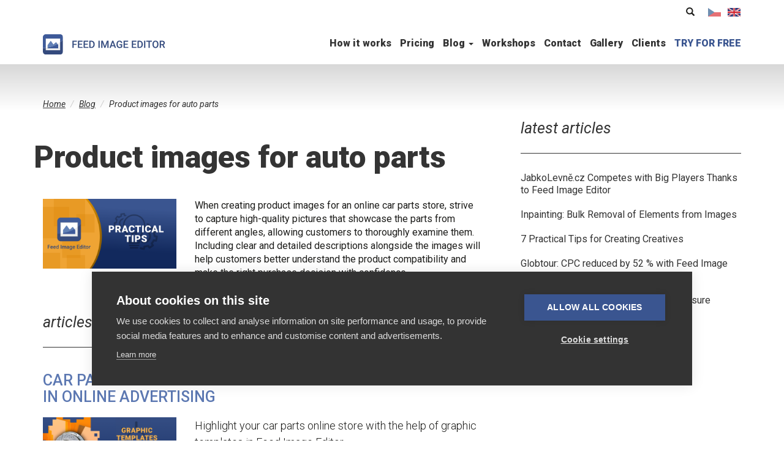

--- FILE ---
content_type: text/html; charset=utf-8
request_url: https://www.feed-image-editor.com/tema/product-images-auto-parts
body_size: 8843
content:
<!DOCTYPE html>
<html lang="en" dir="ltr"
  xmlns:og="https://ogp.me/ns#">
<head>
  <link rel="profile" href="http://www.w3.org/1999/xhtml/vocab" />
  <meta charset="utf-8">
  <meta name="viewport" content="width=device-width, initial-scale=1.0">
  <meta http-equiv="Content-Type" content="text/html; charset=utf-8" />
<link rel="shortcut icon" href="https://www.feed-image-editor.com/sites/all/themes/fie/favicon.ico" type="image/vnd.microsoft.icon" />
<link rel="apple-touch-icon" href="/sites/all/themes/fie/images/touch/apple-touch-icon.png" sizes="180x180" />
<link rel="icon" type="image/png" href="/sites/all/themes/fie/images/touch/favicon-32x32.png" sizes="32x32" />
<link rel="icon" type="image/png" href="/sites/all/themes/fie/images/touch/favicon-16x16.png" sizes="16x16" />
<link rel="shortcut icon" href="/sites/all/themes/fie/images/touch/favicon.ico" />
<link rel="manifest" href="/sites/all/themes/fie/images/touch/manifest.json" />
<meta name="msapplication-config" content="/sites/all/themes/fie/images/touch/browserconfig.xml" />
<meta name="theme-color" content="#ffffff" />
<meta name="apple-mobile-web-app-title" content="Feed Image Editor" />
<meta name="application-name" content="Feed Image Editor" />
<link rel="alternate" type="application/rss+xml" title="Feed Image Editor" href="https://www.feed-image-editor.com/rss.xml" />
<meta name="description" content="When creating product images for an online car parts store, strive to capture high-quality pictures that showcase the parts from different angles, allowing customers to thoroughly examine them. Including clear and detailed descriptions alongside the images will help customers better understand the product compatibility and make the right purchase decision with confidence." />
<meta name="generator" content="Drupal 7 (http://drupal.org)" />
<link rel="canonical" href="https://www.feed-image-editor.com/tema/product-images-auto-parts" />
<link rel="shortlink" href="https://www.feed-image-editor.com/taxonomy/term/201" />
<meta property="og:site_name" content="Feed Image Editor" />
<meta property="og:type" content="article" />
<meta property="og:url" content="https://www.feed-image-editor.com/tema/product-images-auto-parts" />
<meta property="og:title" content="Product images for auto parts" />
<meta property="og:description" content="When creating product images for an online car parts store, strive to capture high-quality pictures that showcase the parts from different angles, allowing customers to thoroughly examine them. Including clear and detailed descriptions alongside the images will help customers better understand the product compatibility and make the right purchase decision with confidence." />
<meta property="og:image" content="https://www.feed-image-editor.cz/sites/all/themes/fie/images/open-graph-default.jpg" />
<meta property="og:image:type" content="image/jpeg" />
<meta property="og:image:width" content="1228" />
<meta property="og:image:height" content="600" />
<meta name="facebook-domain-verification" content="7c6k1vf1q92yfe3pb31liez2ac00y6" />
  <title>Články na téma Product images for auto parts | Feed Image Editor</title>
  <link type="text/css" rel="stylesheet" href="https://www.feed-image-editor.com/sites/default/files/css/css_lQaZfjVpwP_oGNqdtWCSpJT1EMqXdMiU84ekLLxQnc4.css" media="all" />
<link type="text/css" rel="stylesheet" href="https://www.feed-image-editor.com/sites/default/files/css/css_6aBjT1MQTD8WycMQCDR58x0XKzfS616H9vC8HS0qRZE.css" media="all" />
<link type="text/css" rel="stylesheet" href="https://www.feed-image-editor.com/sites/default/files/css/css_AwwDk8k_P27JQkIAwXQBmdUeYjIjVOzjNwRhX11IlJw.css" media="all" />
<link type="text/css" rel="stylesheet" href="https://www.feed-image-editor.com/sites/default/files/css/css_tUBN5CJ6B2v4UHSVwwrrTaibVgBW0rNrLW2HhtBKoXM.css" media="all" />
<link type="text/css" rel="stylesheet" href="https://www.feed-image-editor.com/sites/default/files/css/css_xg-BYEmt_6aFzu4pWt3B3wpajjyJQljUdraaZeolfsc.css" media="print" />
<link type="text/css" rel="stylesheet" href="https://fonts.googleapis.com/css?family=Roboto:300,400,400i,500,500i,900,900i&amp;subset=latin-ext&amp;t3ghbp" media="all" />
  <script defer data-domain="feed-image-editor.com" src="https://pl.profitak.com/js/p.js"></script>
  <script>window.plausible = window.plausible || function() { (window.plausible.q = window.plausible.q || []).push(arguments) }</script>
    <script src="https://www.feed-image-editor.com/sites/default/files/js/js_F-vezjO3q3n63DGTEBmrimmqkYY69K40vfba5O2WRXs.js"></script>
<script src="https://www.feed-image-editor.com/sites/default/files/js/js_6UR8aB1w5-y_vdUUdWDWlX2QhWu_qIXlEGEV48YgV-c.js"></script>
<script src="https://www.feed-image-editor.com/sites/default/files/js/js_NaWnmLRn_oLakq5a60IFTfYZm_LJr7QZfBZkBPCRDXY.js"></script>
<script src="https://www.feed-image-editor.com/sites/default/files/js/js_H4cLI1G_0G_POVnWiEdfJq6oSwOGf24qJnZVrlNaKxg.js"></script>
<script src="https://www.feed-image-editor.com/sites/default/files/js/js_bTqBILkwN8ol_Q8XuNLs5UH15yH27ZpRIeUTDzj7mbE.js"></script>
<script src="https://www.feed-image-editor.com/sites/default/files/js/js_swHJLVEpCt1F_3Yzkmt4gc4Np13tcxmo3avYM9b-FHI.js"></script>
<script src="https://www.feed-image-editor.com/sites/default/files/js/js_yo9QJ55hHiYOUgCDdekfA51z0MNyY09hHAlJw4Uz1s8.js"></script>
<script>jQuery.extend(Drupal.settings, {"basePath":"\/","pathPrefix":"","setHasJsCookie":0,"ajaxPageState":{"theme":"fie","theme_token":"mT9bnRHrd8oDxRJ2neprieUCvm4iV3uE4V9wrME5fr4","jquery_version":"2.1","jquery_version_token":"PEHwLaMr2A3z2-hpL2H3iMWisppPWoi4w-xL22rOkII","js":{"sites\/all\/themes\/bootstrap\/js\/bootstrap.js":1,"public:\/\/google_tag\/language\/google_tag.en.script.js":1,"sites\/all\/modules\/jquery_update\/replace\/jquery\/2.2\/jquery.min.js":1,"misc\/jquery-extend-3.4.0.js":1,"misc\/jquery-html-prefilter-3.5.0-backport.js":1,"misc\/jquery.once.js":1,"misc\/drupal.js":1,"sites\/all\/modules\/jquery_update\/js\/jquery_browser.js":1,"sites\/all\/modules\/jquery_update\/replace\/ui\/external\/jquery.cookie.js":1,"sites\/all\/modules\/jquery_update\/replace\/jquery.form\/4\/jquery.form.min.js":1,"misc\/form-single-submit.js":1,"misc\/ajax.js":1,"sites\/all\/modules\/jquery_update\/js\/jquery_update.js":1,"sites\/all\/modules\/admin_menu\/admin_devel\/admin_devel.js":1,"sites\/all\/modules\/entityreference\/js\/entityreference.js":1,"sites\/all\/libraries\/colorbox\/jquery.colorbox-min.js":1,"sites\/all\/modules\/colorbox\/js\/colorbox.js":1,"sites\/all\/modules\/colorbox\/styles\/default\/colorbox_style.js":1,"sites\/all\/modules\/views_show_more\/views_show_more.js":1,"sites\/all\/modules\/views\/js\/base.js":1,"sites\/all\/themes\/bootstrap\/js\/misc\/_progress.js":1,"sites\/all\/modules\/views\/js\/ajax_view.js":1,"sites\/all\/themes\/fie\/bootstrap\/js\/alert.js":1,"sites\/all\/themes\/fie\/bootstrap\/js\/button.js":1,"sites\/all\/themes\/fie\/bootstrap\/js\/collapse.js":1,"sites\/all\/themes\/fie\/bootstrap\/js\/transition.js":1,"sites\/all\/themes\/fie\/plugins\/owl.carousel\/owl.carousel.min.js":1,"sites\/all\/themes\/fie\/plugins\/lightgallery\/dist\/js\/lightgallery.min.js":1,"sites\/all\/themes\/fie\/js\/script.js":1,"sites\/all\/themes\/bootstrap\/js\/misc\/ajax.js":1,"sites\/all\/themes\/bootstrap\/js\/modules\/views\/js\/ajax_view.js":1},"css":{"modules\/system\/system.base.css":1,"modules\/field\/theme\/field.css":1,"modules\/node\/node.css":1,"sites\/all\/modules\/views\/css\/views.css":1,"sites\/all\/modules\/ckeditor\/css\/ckeditor.css":1,"sites\/all\/modules\/colorbox\/styles\/default\/colorbox_style.css":1,"sites\/all\/modules\/ctools\/css\/ctools.css":1,"sites\/all\/modules\/tagclouds\/tagclouds.css":1,"modules\/locale\/locale.css":1,"sites\/all\/modules\/ds\/layouts\/ds_2col_stacked\/ds_2col_stacked.css":1,"sites\/all\/themes\/fie\/css\/style.css":1,"sites\/all\/themes\/fie\/plugins\/lightgallery\/dist\/css\/lightgallery.min.css":1,"sites\/all\/themes\/fie\/css\/print.css":1,"https:\/\/fonts.googleapis.com\/css?family=Roboto:300,400,400i,500,500i,900,900i\u0026subset=latin-ext":1}},"colorbox":{"opacity":"0.85","current":"{current} of {total}","previous":"\u00ab Prev","next":"Next \u00bb","close":"Close","maxWidth":"98%","maxHeight":"98%","fixed":true,"mobiledetect":true,"mobiledevicewidth":"480px","file_public_path":"\/sites\/default\/files","specificPagesDefaultValue":"admin*\nimagebrowser*\nimg_assist*\nimce*\nnode\/add\/*\nnode\/*\/edit\nprint\/*\nprintpdf\/*\nsystem\/ajax\nsystem\/ajax\/*"},"views":{"ajax_path":"https:\/\/www.feed-image-editor.com\/views\/ajax","ajaxViews":{"views_dom_id:6e53002307b63b31f91430a671653c0a":{"view_name":"block_terms","view_display_id":"block","view_args":"201","view_path":"taxonomy\/term\/201","view_base_path":null,"view_dom_id":"6e53002307b63b31f91430a671653c0a","pager_element":0}}},"urlIsAjaxTrusted":{"https:\/\/www.feed-image-editor.com\/views\/ajax":true,"\/tema\/product-images-auto-parts":true},"bootstrap":{"anchorsFix":"0","anchorsSmoothScrolling":"0","formHasError":1,"popoverEnabled":0,"popoverOptions":{"animation":1,"html":0,"placement":"right","selector":"","trigger":"click","triggerAutoclose":1,"title":"","content":"","delay":0,"container":"body"},"tooltipEnabled":0,"tooltipOptions":{"animation":1,"html":0,"placement":"auto left","selector":"","trigger":"hover focus","delay":0,"container":"body"}}});</script>
</head>
<body role="document" class="html not-front not-logged-in one-sidebar sidebar-first page-taxonomy page-taxonomy-term page-taxonomy-term- page-taxonomy-term-201 i18n-en">
  <div id="skip-link">
    <a href="#main-content" class="sr-only sr-only-focusable">Skip to main content</a>
  </div>
    <div class="region region-page-top">
    <noscript aria-hidden="true"><iframe src="https://www.googletagmanager.com/ns.html?id=GTM-TBJVWWP" height="0" width="0" style="display:none;visibility:hidden"></iframe></noscript>  </div>
  <header id="navbar" role="banner" class="navbar navbar-default navbar-fixed-top">
  <div class="bg-wave">
  <div class="container">
  <div class="block-logo">
    <a href="https://www.feed-image-editor.com/" title="Home">
      <img src="/sites/all/themes/fie/logo.svg" alt="Home" class="img-responsive">
    </a>
  </div>
      <button type="button" class="navbar-toggle collapsed" data-toggle="collapse" data-target=".navbar-collapse">
      Menu
    </button>
    <div class="navbar-collapse collapse">
      <nav role="navigation">
          <div class="region region-navigation">
    <section id="block-menu-menu-main-en" class="block block-menu block-main-menu clearfix">
  <div class="main-menu-wrapper">
    <div class="capterra">
      <a href="https://www.capterra.com/reviews/244754/Feed-Image-Editor?utm_source=vendor&utm_medium=badge&utm_campaign=capterra_reviews_badge" target="_blank"><img class="img-responsive" alt="" src="https://assets.capterra.com/badge/4d4ff22a28b8649667fc25f5495d763b.svg?v=2203214&p=244754" /></a>
    </div>
    <ul class="menu nav"><li class="first leaf"><a href="https://www.feed-image-editor.com/how-it-works">How it works</a></li>
<li class="leaf"><a href="https://www.feed-image-editor.com/pricing">Pricing</a></li>
<li class="expanded dropdown"><a href="https://www.feed-image-editor.com/blog" title="" data-target="#" class="dropdown-toggle" data-toggle="dropdown">Blog <span class="caret"></span></a><ul class="dropdown-menu"><li class="first leaf"><a href="https://www.feed-image-editor.com/blog" title="">All articles</a></li>
<li class="last leaf"><a href="https://www.feed-image-editor.com/tema/case-study" title="">Case studies</a></li>
</ul></li>
<li class="leaf"><a href="https://www.feed-image-editor.com/workshop" title="Optimize your product images">Workshops</a></li>
<li class="leaf"><a href="https://www.feed-image-editor.com/contact">Contact</a></li>
<li class="leaf"><a href="https://www.feed-image-editor.com/gallery" title="">Gallery</a></li>
<li class="leaf"><a href="https://www.feed-image-editor.com/clients" title="">Clients</a></li>
<li class="last leaf"><a href="https://store.mergado.com/detail/feedimageeditor/?utm_source=feed-image-editor.com&amp;utm_medium=web&amp;utm_campaign=web_menu_cta" title="">TRY FOR FREE</a></li>
</ul>  </div>
</section>
  </div>
      </nav>
      <div class="region-info">
              <section id="block-search-form" class="block block-search block-search clearfix">

      
  <form class="form-search content-search" action="/tema/product-images-auto-parts" method="post" id="search-block-form" accept-charset="UTF-8"><div>  <div class="sr-only">Search form</div>
<div class="search-form"><input title="Enter the terms you wish to search for." placeholder="Search" class="form-control form-text" type="text" id="edit-search-block-form--2" name="search_block_form" value="" size="15" maxlength="128" /><button type="submit" class="btn"><span class="glyphicon glyphicon-search" aria-hidden="true" title="Search"></span><span class="sr-only">Search</span></button></div><div class="form-actions form-wrapper form-group" id="edit-actions"><button class="element-invisible btn btn-primary form-submit" type="submit" id="edit-submit" name="op" value="Search">Search</button>
</div><input type="hidden" name="form_build_id" value="form-zNLmnZCnvse-f1sw8NZviAWAogtlHslsOtM7q-_yUIE" />
<input type="hidden" name="form_id" value="search_block_form" />
</div></form>
</section>
                    <section id="block-locale-language" class="block block-locale block-language clearfix">

      
  <ul class="language-switcher-locale-url"><li class="cs first"><a href="https://www.feed-image-editor.cz/tema/produktove-obrazky-pro-autodily" class="language-link" xml:lang="cs" title="Čeština">Čeština</a></li>
<li class="en last active"><a href="https://www.feed-image-editor.com/tema/product-images-auto-parts" class="language-link active" xml:lang="en" title="English">English</a></li>
</ul>
</section>
            </div>
    </div>
    </div>
</header>


<div class="container main-container">
  <div class="row">
    <a id="main-content"></a>
        <div class="col-xs-12 block-breadcrumb">
    <div class="sr-only">You are here</div><ol class="breadcrumb" itemscope itemtype="http://schema.org/BreadcrumbList"><li class="inline odd first" itemprop="itemListElement" itemscope itemtype="http://schema.org/ListItem"><a href="https://www.feed-image-editor.com/" itemprop="item"><span itemprop="name">Home</span></a><meta itemprop="position" content="1"></li> <li class="inline even" itemprop="itemListElement" itemscope itemtype="http://schema.org/ListItem"><a href="https://www.feed-image-editor.com/blog" itemprop="item"><span itemprop="name">Blog</span></a><meta itemprop="position" content="2"></li> <li class="inline odd last" itemprop="itemListElement" itemscope itemtype="http://schema.org/ListItem"><span itemprop="name">Product images for auto parts</span><meta itemprop="position" content="3"></li></ol>    </div>
        <section class="col-md-8 col-sm-7 col-xs-12 main-content">
      <div class="block-heading">
                          <div class="hidden-print">
                </div>
                        </div>
        <div class="region region-content row">
    <section id="block-system-main" class="block block-system col-xs-12 clearfix">

      
  <div class="term-listing-heading"><div  class="ds-2col-stacked taxonomy-term vocabulary-tags view-mode-full row clearfix">

  
      <div class="group-header">
      
  <div class="field-title">
    <h1>Product images for auto parts</h1>  </div>
  </div>

      <div class="col-sm-4 hidden-xs">
      
  <div class="field-tags-image">
    <img class="img-responsive" src="https://www.feed-image-editor.com/sites/default/files/perm/tags-image/product-images-auto-parts.png" width="1200" height="628" alt="" />  </div>
  </div>

      <div class="col-sm-8 col-xs-12">
      <div class="taxonomy-term-description"><p>When creating product images for an online car parts store, strive to capture high-quality pictures that showcase the parts from different angles, allowing customers to thoroughly examine them. Including clear and detailed descriptions alongside the images will help customers better understand the product compatibility and make the right purchase decision with confidence.</p>
</div>  </div>

      <div class="group-footer">
        </div>

</div>

</div>
</section>
<section id="block-views-block-terms-block" class="block block-views col-xs-12 block-terms clearfix">

        <h2 class="block-title">Articles on the topic Product images for auto parts</h2>
    
  <div class="view view-block-terms view-id-block_terms view-display-id-block view-dom-id-6e53002307b63b31f91430a671653c0a">
        
  
  
      <div class="view-content">
        <div class="item">
    <div  class="ds-2col-stacked node node-article node-promoted node-sticky node-teaser view-mode-teaser row clearfix">

  
      <div class="col-xs-12">
      
  <div class="field-title">
    <h2><a href="https://www.feed-image-editor.com/carparts-graphic-design-templates-product-images">Car parts: graphic templates to attract attention in online advertising</a></h2>  </div>
  </div>

      <div class="col-sm-4 hidden-xs">
      
  <div class="field-article-image">
    <a href="https://www.feed-image-editor.com/carparts-graphic-design-templates-product-images"><img class="img-responsive" src="https://www.feed-image-editor.com/sites/default/files/styles/article-list/public/perm/article-image/carcarpartonlineshoppingads.png?itok=JULBKr1H" width="250" height="125" alt="" /></a>  </div>
  </div>

      <div class="col-sm-8 col-xs-12">
      
  <div class="field-body">
    <p>Highlight your car parts online store with the help of graphic templates in Feed Image Editor.</p>
  </div>

  <div class="field-node-link">
    <a href="https://www.feed-image-editor.com/carparts-graphic-design-templates-product-images" class="">Read more</a>  </div>
  </div>

      <div class="group-footer">
        </div>

</div>

  </div>
  <div class="item">
    <div  class="ds-2col-stacked node node-article node-promoted node-sticky node-teaser view-mode-teaser row clearfix">

  
      <div class="col-xs-12">
      
  <div class="field-title">
    <h2><a href="https://www.feed-image-editor.com/car-parts-product-images-remove-watermark-background-upscale">Easy way to advertise product images: car parts</a></h2>  </div>
  </div>

      <div class="col-sm-4 hidden-xs">
      
  <div class="field-article-image">
    <a href="https://www.feed-image-editor.com/car-parts-product-images-remove-watermark-background-upscale"><img class="img-responsive" src="https://www.feed-image-editor.com/sites/default/files/styles/article-list/public/perm/article-image/automatedsolutioncarpartsdealeronlinestore.png?itok=VlGVqbQx" width="250" height="125" alt="" /></a>  </div>
  </div>

      <div class="col-sm-8 col-xs-12">
      
  <div class="field-body">
    <p>The <strong>most common problems</strong> faced by <strong>car parts</strong> <strong>retailers</strong> and how Feed Image Editor finds automated solutions to them.</p>
  </div>

  <div class="field-node-link">
    <a href="https://www.feed-image-editor.com/car-parts-product-images-remove-watermark-background-upscale" class="">Read more</a>  </div>
  </div>

      <div class="group-footer">
        </div>

</div>

  </div>
    </div>
  
  
  
  
  
  
</div>
</section>
  </div>
    </section>
          <aside class="col-md-4 col-sm-5 col-xs-12 left-sidebar hidden-print" role="complementary">
          <div class="region region-sidebar-first well">
    <section id="block-views-0f9030d3ecef2a9d94b7b5ec6f0079c6" class="block block-views block-recent-articles clearfix">

        <h2 class="block-title">Latest articles</h2>
    
  <div class="view view-block-most-recent-articles view-id-block_most_recent_articles view-display-id-block view-dom-id-8d66c750a7b2da7342a8b5660f391ff6">
        
  
  
      <div class="view-content">
      <div class="item-list">    <ul>          <li class="">  
          <a href="https://www.feed-image-editor.com/jabkolevne-case-study-effectix">JabkoLevně.cz Competes with Big Players Thanks to Feed Image Editor</a>  </li>
          <li class="">  
          <a href="https://www.feed-image-editor.com/inpainting-bulk-removal-elements-images-ai">Inpainting: Bulk Removal of Elements from Images</a>  </li>
          <li class="">  
          <a href="https://www.feed-image-editor.com/tips-creating-templates">7 Practical Tips for Creating Creatives</a>  </li>
          <li class="">  
          <a href="https://www.feed-image-editor.com/CPC_reduce_globtour_case_study">Globtour: CPC reduced by 52 % with Feed Image Editor</a>  </li>
          <li class="">  
          <a href="https://www.feed-image-editor.com/rules-product-images-allegro-ensure-quality-and-increase-sales-success">Rules for Product Images on Allegro: Ensure Quality and Increase Sales Success</a>  </li>
      </ul></div>    </div>
  
  
  
  
  
  
</div>
</section>
  </div>
      </aside>  <!-- /#sidebar -->
      </div>
</div>


  <footer class="footer-first">
    <div class="container">
      <div class="region region-footer-first row">
    <section id="block-block-12" class="block block-block block-badge-list clearfix">

      
  <div class="badge-list">
    <div class="badge-list-item">
        <a href="https://www.capterra.com/p/244754/Feed-Image-Editor/"> <img border="0" src="https://capterra.s3.amazonaws.com/assets/images/gdm-badges/CA_Badge_BestEaseofUse_2022_FullColor-Positive.png" /> </a>
    </div>
    <div class="badge-list-item">
        <!-- Begin SF Tag -->
        <div class="sf-root" data-id="3560538" data-badge="heart-badge-white" data-variant-id="sf" style="width:80px">
            <a href="https://sourceforge.net/software/product/Feed-Image-Editor/" target="_blank">Feed Image Editor Reviews</a>
        </div>
        <script>(function () {var sc=document.createElement('script');sc.async=true;sc.src='https://b.sf-syn.com/badge_js?sf_id=3560538&variant_id=sf';var p=document.getElementsByTagName('script')[0];p.parentNode.insertBefore(sc, p);})();
        </script>
        <!-- End SF Tag -->
    </div>
    <div class="badge-list-item">
        <!-- Begin SF Tag -->
        <div class="sf-root" data-id="3560538" data-badge="users-love-us-new-white" data-variant-id="sd" style="width:80px">
            <a href="https://slashdot.org/software/p/Feed-Image-Editor/" target="_blank">Feed Image Editor Reviews</a>
        </div>
        <script>(function () {var sc=document.createElement('script');sc.async=true;sc.src='https://b.sf-syn.com/badge_js?sf_id=3560538&variant_id=sd';var p=document.getElementsByTagName('script')[0];p.parentNode.insertBefore(sc, p);})();
        </script>
        <!-- End SF Tag -->
    </div>
     <div class="badge-list-item">
     <a href="https://www.softwareadvice.com/marketing/feed-image-editor-profile/reviews/"> <img border="0" src="https://badges.softwareadvice.com/reviews/739777cb-826e-4e5d-9639-f902b676e7aa" /> </a>
     </div>
    <div class="badge-list-item">
        <a href="https://www.apek.cz/seznam-clenu/feed-image-editor-technologies-sro" target="_blank"><img src="/sites/all/themes/fie/images/logo-apek.png" loading="lazy" class="img-responsive" alt="APEK"></a>
    </div>
</div>
</section>
<section id="block-block-7" class="block block-block block-footer-copyright clearfix">

      
  <div class="container">
<div class="row">
<div class="col-sm-8 col-xs-12 left">
<a href="https://twitter.com/FIEtechnologies" title="Twitter @FeedImageEditor"><span class="icon-twitter"><svg viewBox="0 32 448 448" width="448" height="448" xmlns="http://www.w3.org/2000/svg"><path d="M64 32C28.7 32 0 60.7 0 96v320c0 35.3 28.7 64 64 64h320c35.3 0 64-28.7 64-64V96c0-35.3-28.7-64-64-64H64zm297.1 84L257.3 234.6 379.4 396h-95.6L209 298.1 123.3 396H75.8l111-126.9L69.7 116h98l67.7 89.5 78.2-89.5h47.5zm-37.8 251.6L153.4 142.9h-28.3l171.8 224.7h26.3z"/></svg></span></a>
<a href="https://www.facebook.com/feedimageeditor/" title="Facebook Feed Image Editoru"><span class="icon-facebook"><svg xmlns="http://www.w3.org/2000/svg" viewBox="0 0 29 29" width="29" height="29"><path d="M26.4 0H2.6C1.714 0 0 1.715 0 2.6v23.8c0 .884 1.715 2.6 2.6 2.6h12.393V17.988h-3.996v-3.98h3.997v-3.062c0-3.746 2.835-5.97 6.177-5.97 1.6 0 2.444.173 2.845.226v3.792H21.18c-1.817 0-2.156.9-2.156 2.168v2.847h5.045l-.66 3.978h-4.386V29H26.4c.884 0 2.6-1.716 2.6-2.6V2.6c0-.885-1.716-2.6-2.6-2.6z"></path></svg></span></a>
<a href="https://www.feed-image-editor.com/rss.xml" title="RSS Feed Image Editoru"><span class="icon-rss"><svg xmlns="http://www.w3.org/2000/svg" id="RSSicon" viewBox="0 0 8 8" width="256" height="256"><style>.symbol{stroke:none;fill:#fff}</style><rect width="8" height="8" rx="1.5" fill="orange"/><circle class="symbol" cx="2" cy="6" r="1"/><path class="symbol" d="M1 4a3 3 0 0 1 3 3h1a4 4 0 0 0-4-4z"/><path class="symbol" d="M1 2a5 5 0 0 1 5 5h1a6 6 0 0 0-6-6z"/></svg></span></a><a href="https://www.linkedin.com/company/feed-image-editor/" tittle="LinkedIn Feed Image Editor"><span class="icon-linkedin"><svg viewBox="4 4 22 22" xmlns="http://www.w3.org/2000/svg">
  <path d="M24,4H6C4.895,4,4,4.895,4,6v18c0,1.105,0.895,2,2,2h18c1.105,0,2-0.895,2-2V6C26,4.895,25.105,4,24,4z M10.954,22h-2.95 v-9.492h2.95V22z M9.449,11.151c-0.951,0-1.72-0.771-1.72-1.72c0-0.949,0.77-1.719,1.72-1.719c0.948,0,1.719,0.771,1.719,1.719 C11.168,10.38,10.397,11.151,9.449,11.151z M22.004,22h-2.948v-4.616c0-1.101-0.02-2.517-1.533-2.517 c-1.535,0-1.771,1.199-1.771,2.437V22h-2.948v-9.492h2.83v1.297h0.04c0.394-0.746,1.356-1.533,2.791-1.533 c2.987,0,3.539,1.966,3.539,4.522V22z"/>
</svg></span></a><a href="https://www.youtube.com/channel/UC4vY_e0XoPyY7EnupZpJWiw" title="Youtube Feed Image Editor"><span class="icon-youtube"><svg xmlns="http://www.w3.org/2000/svg" width="24" height="24" viewBox="0 0 24 24"><path d="M9.279 13.52h-.939v5.027h-.908v-5.027h-.94v-.854h2.788v.854zm5.395 1.721v2.406c0 .537-.2.954-.736.954-.296 0-.541-.108-.767-.388v.333h-.813v-5.88h.813v1.893c.183-.222.429-.405.718-.405.59 0 .785.499.785 1.087zm-.83.049c0-.146-.027-.257-.086-.333-.098-.129-.279-.143-.42-.071l-.167.132v2.703l.19.153c.132.066.324.071.413-.045.046-.061.069-.161.069-.299v-2.24zm-2.347-5.859c.229 0 .354-.183.354-.431v-2.119c0-.255-.111-.434-.371-.434-.237 0-.353.185-.353.434v2.119c.001.24.137.431.37.431zm-.733 8.07c-.099.123-.317.325-.475.325-.172 0-.215-.118-.215-.292v-3.325h-.805v3.626c0 .88.597.885 1.031.636.16-.092.315-.227.464-.403v.479h.807v-4.338h-.807v3.292zm13.236-12.501v14c0 2.761-2.238 5-5 5h-14c-2.761 0-5-2.239-5-5v-14c0-2.761 2.239-5 5-5h14c2.762 0 5 2.239 5 5zm-10.566 4.427c0 .45.137.813.592.813.256 0 .611-.133.979-.569v.503h.847v-4.554h-.847v3.457c-.104.129-.333.341-.498.341-.182 0-.226-.124-.226-.307v-3.491h-.847v3.807zm-3.177-2.621v2.233c0 .803.419 1.22 1.24 1.22.682 0 1.218-.456 1.218-1.22v-2.233c0-.713-.531-1.224-1.218-1.224-.745 0-1.24.493-1.24 1.224zm-3.155-2.806l1.135 3.67v2.504h.953v-2.504l1.11-3.67h-.969l-.611 2.468-.658-2.468h-.96zm11.564 11.667c-.014-2.978-.232-4.116-2.111-4.245-1.734-.118-7.377-.118-9.109 0-1.876.128-2.098 1.262-2.111 4.245.014 2.978.233 4.117 2.111 4.245 1.732.118 7.375.118 9.109 0 1.877-.129 2.097-1.262 2.111-4.245zm-1.011-.292v1.104h-1.542v.818c0 .325.027.607.352.607.34 0 .36-.229.36-.607v-.301h.83v.326c0 .836-.358 1.342-1.208 1.342-.771 0-1.164-.561-1.164-1.342v-1.947c0-.753.497-1.275 1.225-1.275.773-.001 1.147.491 1.147 1.275zm-.83-.008c0-.293-.062-.508-.353-.508-.299 0-.359.21-.359.508v.439h.712v-.439z"/></svg></span></a>
<a href="mailto:support@feedimageeditor.com">support@feedimageeditor.com</a> / Cejl 20, Brno
</div>
<div class="col-sm-4 col-xs-12 right">
Feed Image Editor technologies, s.r.o.</div>
</div>
</div>
</div>
<style>
.last.leaf a {
color: #3a5590 !important;
} 
.ch2-icon, .ch2-dialog, .ch2-settings, .ch2-container {
z-index: 10000000000;
}
.node-article .field-body h2 > a {
padding-top: 80px;
margin-top: -80px;
display: inline-block;
color: #1d1d1b;
pointer-events: none;
text-decoration: none;
}
.block-logo img {
max-width: 200px;
}
@media (min-width: 991px) {
    .block-logo {
        margin-top: 56px;
        margin-bottom: 16px;
    }
}
@media (max-width: 1199px) {
    .block-logo {
        margin-top: 34px;
        margin-bottom: 16px;
    }
}
@media (max-width: 767px) {
    .block-logo {
        margin-top: 15px;
        margin-bottom: 16px;
    }
}
.navbar.smaller .block-logo img {
transform: none;
}

.dropdown:hover ul.dropdown-menu {
display: block;
top: 20px;
}
.dropdown-menu li a {
background: transparent !important;
color: #1d1d1b !important;
padding: 5px 10px !important;
}
</style>
Site feed-image-editor.com is operated by Feed Image Editor technologies, s.r.o., ID 07139365. Feed Image Editor technologies, s.r.o. member of the Profitak group, s.r.o.
</section>
<section id="block-menu-menu-footer-en" class="block block-menu block-footer-menu clearfix">

      
  <ul class="menu nav"><li class="first leaf"><a href="https://www.feed-image-editor.com/changelog" title="">Changelog</a></li>
<li class="leaf"><a href="https://www.feed-image-editor.com/pricing" title="">Features &amp; Pricing</a></li>
<li class="last leaf"><a href="https://forum.mergado.com/c/apps/feed-image-editor/17" title="">Forum</a></li>
</ul>
</section>
  </div>
    </div>
  </footer>

  <script src="https://www.feed-image-editor.com/sites/default/files/js/js_L50O_PWoAuMOxVjnzZCkNSSmI0kFwhZsO1_KS8WnGKw.js"></script>
</body>
</html>


--- FILE ---
content_type: image/svg+xml
request_url: https://www.feed-image-editor.com/sites/all/themes/fie/logo.svg
body_size: 5479
content:
<svg xmlns="http://www.w3.org/2000/svg" xmlns:xlink="http://www.w3.org/1999/xlink" width="365" height="60" viewBox="0 0 365 60"><defs><path id="a" d="M0 0h59.998v60H0z"/></defs><clipPath id="b"><use xlink:href="#a" overflow="visible"/></clipPath><g clip-path="url(#b)"><defs><path id="c" d="M0 0h59.997v60H0z"/></defs><clipPath id="d"><use xlink:href="#c" overflow="visible"/></clipPath><path clip-path="url(#d)" fill="#344A7D" d="M51 23.98v23.103H8.997v-6.96c-2.942.422-5.945.733-8.996.93v10.324C0 56.14 3.86 60 8.622 60h42.754c4.762 0 8.622-3.86 8.622-8.623V16.16c-2.656 2.79-5.67 5.408-8.997 7.82"/><path clip-path="url(#d)" fill="#3E5A99" d="M8.997 12.917h42.005V23.98c3.327-2.41 6.34-5.03 8.997-7.82V8.622C59.997 3.86 56.136 0 51.374 0H8.622C3.86 0 0 3.86 0 8.623v32.43c3.05-.196 6.054-.508 8.996-.932V12.918z"/><g clip-path="url(#d)"><defs><path id="e" d="M7.996 12.103h44.007v35.795H7.996z"/></defs><clipPath id="f"><use xlink:href="#e" overflow="visible"/></clipPath><path clip-path="url(#f)" fill="#C6C6C6" d="M7.995 12.102h44.007v35.794H7.995z"/></g><path clip-path="url(#d)" fill="#EDEDED" d="M45.643 31.702v10.076H14.356V39.22c-1.762.342-3.55.64-5.36.9v6.962H51V23.98c-2.363 1.713-4.886 3.324-7.55 4.82l2.193 2.902z"/><path clip-path="url(#d)" fill="#3E5A99" d="M45.643 41.778V31.702L43.45 28.8c-8.442 4.74-18.31 8.33-29.094 10.42v2.56h31.287z"/><path clip-path="url(#d)" fill="#FFF" d="M8.997 12.917v27.205c1.81-.26 3.597-.56 5.36-.9v-7.52l9.188-12.24 8.025 11.036 7.675-7.27 4.206 5.57c2.665-1.494 5.19-3.104 7.552-4.818V12.917H8.997z"/><path clip-path="url(#d)" fill="#6280B7" d="M39.245 23.228l-7.675 7.27-8.025-11.036-9.188 12.24v7.52c10.785-2.09 20.65-5.68 29.094-10.422l-4.205-5.572z"/></g><g fill="#344B7E"><path d="M100.232 31.404h-8.584v9.038h-3.706V19.114h13.55v2.988h-9.844v6.343h8.584v2.96zM116.887 30.92h-8.76v6.564h10.24v2.96H104.42v-21.33h13.844v2.988h-10.137v5.89h8.76v2.93zM133.85 30.92h-8.76v6.564h10.24v2.96h-13.946v-21.33h13.843v2.988H125.09v5.89h8.76v2.93zM138.347 40.442V19.114h6.3c1.425 0 2.726.24 3.903.718s2.188 1.16 3.032 2.043 1.5 1.95 1.97 3.2.703 2.647.703 4.19v1.055c0 1.543-.232 2.937-.696 4.183-.465 1.244-1.124 2.307-1.98 3.186s-1.884 1.557-3.09 2.035-2.546.718-4.02.718h-6.123zm3.706-18.34v15.382h2.417c1.006 0 1.89-.164 2.65-.49.763-.328 1.395-.8 1.898-1.414s.88-1.367 1.135-2.256.38-1.89.38-3.003v-1.083c0-2.314-.502-4.082-1.508-5.303s-2.466-1.83-4.38-1.83h-2.592zM169.33 40.442h-3.692V19.114h3.69v21.328zM178.69 19.114l6.15 16.348 6.14-16.348h4.79v21.328h-3.692v-7.03l.366-9.405-6.3 16.436h-2.65l-6.284-16.42.366 9.39v7.03h-3.69v-21.33h4.803zM212.35 35.477h-8.26l-1.73 4.966h-3.853l8.057-21.328h3.325l8.07 21.328h-3.867l-1.742-4.966zm-7.22-2.99h6.18l-3.09-8.847-3.09 8.848zM236.418 37.674c-.225.293-.537.618-.938.974-.4.357-.915.69-1.546.996-.63.31-1.387.566-2.27.777-.885.21-1.922.315-3.113.315-1.337 0-2.565-.23-3.683-.688-1.12-.46-2.078-1.123-2.88-1.992s-1.423-1.938-1.866-3.208c-.444-1.27-.666-2.72-.666-4.35V29.09c0-1.62.2-3.07.6-4.343s.978-2.35 1.73-3.23 1.67-1.548 2.754-2.007 2.314-.688 3.69-.688c1.3 0 2.433.168 3.4.505s1.78.808 2.445 1.414 1.187 1.327 1.567 2.162.635 1.75.762 2.747h-3.633c-.09-.558-.235-1.07-.44-1.54s-.486-.873-.842-1.215c-.357-.342-.797-.61-1.318-.806-.523-.196-1.146-.294-1.868-.294-.87 0-1.624.16-2.263.483-.642.32-1.173.792-1.6 1.413-.423.62-.74 1.382-.95 2.285-.21.903-.315 1.93-.315 3.083v1.437c0 1.172.127 2.21.38 3.112.255.903.62 1.662 1.092 2.277.475.615 1.05 1.084 1.73 1.406s1.447.483 2.307.483c.635 0 1.18-.04 1.634-.125.453-.08.837-.187 1.15-.313s.567-.266.768-.418c.2-.15.364-.296.49-.433v-4.175h-4.394V29.5h8.086v8.174zM252.957 30.92h-8.76v6.564h10.24v2.96H240.49v-21.33h13.844v2.988h-10.137v5.89h8.76v2.93zM277.39 30.92h-8.76v6.564h10.24v2.96h-13.946v-21.33h13.843v2.988H268.63v5.89h8.76v2.93zM281.887 40.442V19.114h6.3c1.425 0 2.726.24 3.902.718s2.187 1.16 3.032 2.043c.844.884 1.5 1.95 1.97 3.2s.703 2.647.703 4.19v1.055c0 1.543-.232 2.937-.696 4.183-.465 1.244-1.124 2.307-1.978 3.186-.855.878-1.886 1.557-3.092 2.035s-2.546.718-4.02.718h-6.123zm3.706-18.34v15.382h2.417c1.006 0 1.89-.164 2.65-.49.763-.328 1.395-.8 1.897-1.414s.882-1.367 1.136-2.256.38-1.89.38-3.003v-1.083c0-2.314-.502-4.082-1.508-5.303s-2.466-1.83-4.38-1.83h-2.592zM305.398 40.442h-3.69V19.114h3.69v21.328zM324.94 22.103h-6.65v18.34h-3.678v-18.34h-6.592v-2.988h16.92v2.988zM344.348 30.335c0 1.62-.212 3.074-.638 4.357-.424 1.285-1.022 2.373-1.794 3.268-.77.893-1.7 1.58-2.783 2.058s-2.285.718-3.604.718c-1.31 0-2.506-.24-3.59-.718s-2.02-1.165-2.805-2.058c-.787-.895-1.397-1.982-1.832-3.268-.435-1.283-.65-2.736-.65-4.357V29.25c0-1.62.216-3.075.65-4.364s1.04-2.383 1.816-3.28c.776-.9 1.706-1.588 2.79-2.066s2.28-.718 3.59-.718c1.317 0 2.52.24 3.61.718s2.02 1.167 2.798 2.065c.775.898 1.377 1.992 1.8 3.28.427 1.29.64 2.745.64 4.366v1.085zm-3.706-1.113c0-1.19-.115-2.244-.344-3.157-.23-.913-.564-1.677-1.004-2.292s-.98-1.082-1.62-1.4-1.363-.475-2.174-.475c-.79 0-1.504.16-2.14.476s-1.174.784-1.617 1.4c-.445.614-.787 1.378-1.025 2.29-.24.914-.36 1.966-.36 3.158v1.113c0 1.19.12 2.246.36 3.164.238.917.583 1.687 1.032 2.306.45.62.993 1.09 1.634 1.406.64.318 1.354.477 2.146.477 1.64 0 2.902-.626 3.786-1.876s1.326-3.076 1.326-5.48v-1.112zM355.876 32.225h-4.13v8.218h-3.707v-21.33h7.5c1.22 0 2.31.14 3.266.418s1.766.69 2.424 1.23c.66.543 1.16 1.214 1.502 2.015s.513 1.73.513 2.783c0 1.426-.345 2.62-1.032 3.582-.69.962-1.648 1.702-2.88 2.22l4.79 8.89v.19h-3.97l-4.277-8.215zm-4.13-2.974h3.81c.663 0 1.244-.087 1.742-.263s.913-.42 1.245-.732.58-.684.747-1.113.25-.903.25-1.42c0-.548-.08-1.043-.235-1.488s-.396-.825-.718-1.143-.735-.56-1.237-.73c-.504-.172-1.106-.257-1.81-.257h-3.794v7.148z"/></g></svg>